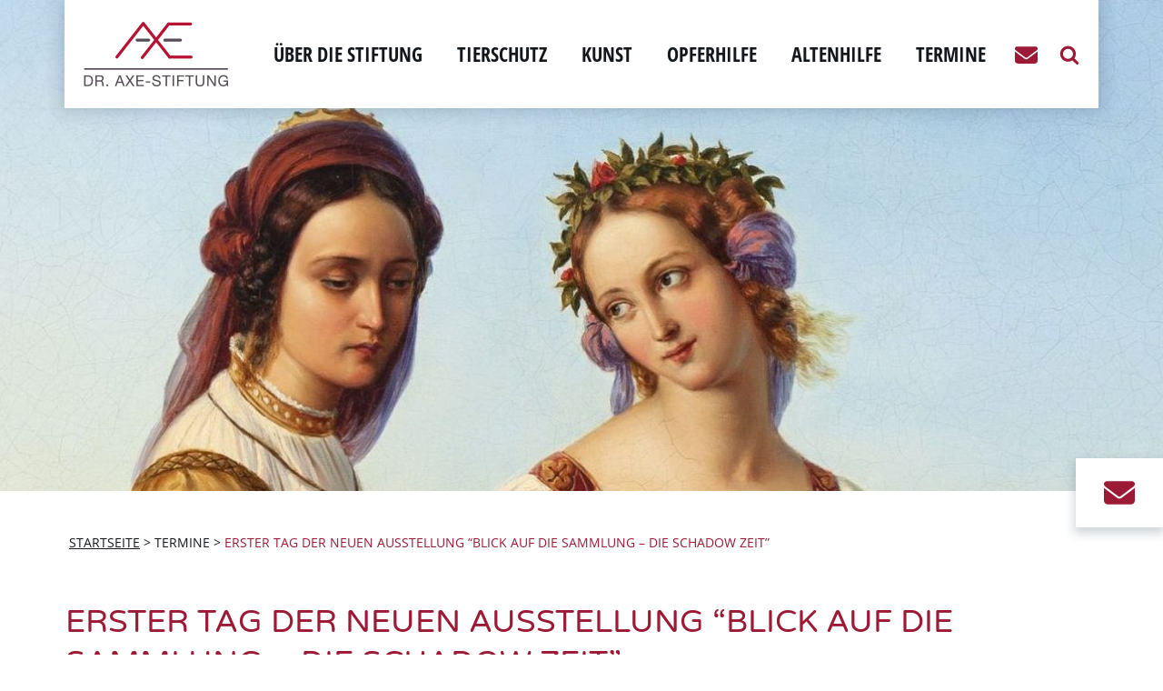

--- FILE ---
content_type: text/css
request_url: https://www.axe-stiftung.de/wp-content/themes/neve-child/style.css?ver=6.9
body_size: 1492
content:
/*
Theme Name:   Dr. Axe-Stiftung theme
Description:  The neve child theme for Dr. Axe-Stiftung
Author:       Dmitry Kokorin
Author URL:   https://github.com/dmitri-ko
Template:     neve
Version:      1.0.0
License:      GNU General Public License v2 or later
License URI:  http://www.gnu.org/licenses/gpl-2.0.html
Text Domain:  neve-child
*/

.axe-event-picture img{
	height: 9vw!important;
}

.error404 .wp-block-cover, .error404 .wp-block-cover-image {
    z-index: -1;
}

.error404 .wp-block-search .wp-block-search__button {
color: var(--nv-text-dark-bg);
}

/* Force full width for events archive - all templates */
.archive .row.no-sidebar,
.page-template-archive-axe_stiftung_event .row.no-sidebar,
.taxonomy-axe_stiftung_event_cat .row.no-sidebar,
.taxonomy-axe_stiftung_event_location .row.no-sidebar,
.page-template-template-events .row.no-sidebar,
body .row.no-sidebar {
	grid-template-columns: 1fr !important;
}

.archive .row.no-sidebar .axe-events-post-wrap,
.page-template-archive-axe_stiftung_event .row.no-sidebar .axe-events-post-wrap,
.taxonomy-axe_stiftung_event_cat .row.no-sidebar .axe-events-post-wrap,
.taxonomy-axe_stiftung_event_location .row.no-sidebar .axe-events-post-wrap,
.page-template-template-events .row.no-sidebar .axe-events-post-wrap,
body .row.no-sidebar .axe-events-post-wrap {
	width: 100% !important;
	max-width: 100% !important;
	flex: 1 1 100% !important;
	grid-column: 1 / -1 !important;
}

/* Additional fix for article element - applies everywhere */
.axe-events-post-wrap {
	width: 100% !important;
	max-width: 100% !important;
}

--- FILE ---
content_type: text/css
request_url: https://www.axe-stiftung.de/wp-content/themes/neve-child/assets/css/front.min.css?ver=6.9
body_size: 10109
content:
.header{position:absolute;top:0;width:100vw}.header .row--wrapper{padding:20px 21px}.header .hfg-slot.right{justify-content:flex-end !important}.header .has-center .row--wrapper{grid-template-columns:170px auto 64px}.header .builder-item{margin:0;padding:0}.header div.contact-nav a svg{margin:4px}.header .nav-ul li{margin:0 5px}.header .nav-ul li a{padding:10px 10px;transition:.1s ease-in}.header .nav-ul li a:hover{color:var(--nv-text-dark-bg);background-color:var(--nv-light-bg)}.header .nav-ul li a:hover .caret-wrap .caret svg{fill:#fff}.header .nav-ul li.current_page_item{background-color:var(--nv-light-bg)}.header .nav-ul li.current_page_item>a,.header .nav-ul li.current_page_item>a:not([href*="#"]){color:var(--nv-text-dark-bg)}.header .nav-ul li.current-menu-item>.wrap>a:not([href*="#"]){color:var(--nv-text-dark-bg)}.header .nav-ul .sub-menu{display:none;left:0;right:auto}.header .nav-ul .sub-menu .sub-menu{left:100%}.header .nav-ul .sub-menu .caret-wrap{display:block}.header .nav-ul .sub-menu .caret-wrap .caret svg{fill:#9c1a36}.header .nav-ul .sub-menu li{margin:0}.header .nav-ul>li>.sub-menu,.header .nav-ul>li>.sub-menu>li>.sub-menu{display:block}.header .nav-ul:not(.menu-mobile):not(.neve-mega-menu)>li>.wrap>a{padding-top:10px}.header .builder-item--primary-menu .style-full-height li a:hover{color:var(--nv-text-dark-bg)}.header .builder-item--primary-menu .caret-wrap{display:none}.header .hfg-slot.right{justify-content:center}.header .header--row-inner{box-shadow:0 0 17px 4px rgba(34,60,80,.2)}.header .style-full-height li a:hover::after{width:100%}.header .widget{margin:0}.site-footer .nv-footer-content{padding:0 21px}.site-footer .footer-main .footer-main-inner{padding-bottom:46px;padding-top:48px}.site-footer .footer-main .builder-item{margin:0;padding:0}.site-footer .footer-bottom .builder-item{margin:0;padding:21px 0}.site-footer .footer-bottom .component-wrap{margin:0}.site-footer h3{color:var(--nv-text-dark-bg) !important;margin:0 !important}.hero-section{z-index:-1;background-position:center;background-repeat:no-repeat;background-size:cover;position:relative}.hero-section-inner .hero-image{height:100%;-o-object-fit:cover;object-fit:cover;-o-object-position:top center;object-position:top center}.hero-section-inner .axe-info-box{width:100vw;position:absolute;bottom:0;left:50%;transform:translate(-50%, 0)}.hero-section-inner .axe-info-box-inner{width:100%;margin:0 -15px;padding:105px 0;position:relative}.hero-section-inner .axe-info-box-info{padding:50px 307px 50px 56px;background-color:rgba(245,243,242,.5)}.hero-section-inner .axe-info-box-title{font-size:1.94em;line-height:1.5;font-weight:300;letter-spacing:0;margin-left:0;margin-right:0;color:var(--nv-secondary-accent);text-transform:uppercase;border-bottom:4px solid var(--nv-text-color)}.hero-section-inner .axe-info-box-content{color:var(--nv-text-color);font-size:1.38em;font-weight:300;line-height:1.8}.hero-section-inner .axe-info-box-cover{position:absolute;bottom:0;right:-85px;display:flex}.hero-section-inner .axe-info-box-cover-image{height:100%}.hero-section-inner .axe-emergency-box{position:absolute;bottom:10%;width:100%}.hero-section-inner .axe-emergency-box-inner{width:-moz-fit-content;width:fit-content;margin-left:auto;margin-right:5px;background-color:#9c1a36;padding:20px}.hero-section-inner .axe-emergency-box-message{font-family:"Open Sans",sans-serif;font-size:1.94em;line-height:1;font-weight:300;letter-spacing:0;color:#fff;text-transform:uppercase}.hero-section-inner .axe-emergency-box-highlight{font-family:"Open Sans",sans-serif;font-size:1.94em;line-height:1;font-weight:600;letter-spacing:0;color:#fff;text-transform:uppercase}.hero-section-inner .axe-emergency-box-phone{display:flex;align-items:center;color:#fff;font-size:4.44em;font-weight:600;line-height:1.2}.hero-section-inner .axe-emergency-box-phone-icon{color:#fff;font-size:.75em;margin-right:28px}.custom-footer-cols-6{display:grid;grid-template-columns:repeat(6, 1fr);-moz-column-gap:2%;column-gap:2%}.custom-footer-col{display:flex;flex-direction:column}.custom-footer-col .custom-footer-col-top{align-self:flex-start;margin-bottom:auto}.custom-footer-col .custom-footer-col-bottom{align-self:flex-end;margin-top:auto}.menu-item{margin-top:12px}.menu-top{display:flex;flex-direction:column;font-weight:300;margin:0;font-size:14px;line-height:1.1;text-transform:uppercase}.menu-top>.menu-title{font-weight:600}.menu-sub{display:flex;flex-direction:column;font-weight:300}.menu-sub .menu-title{margin-top:12px}.menu-sub .menu-item{margin-left:20px}.axe-contact-box{font-size:14px;line-height:1.1;text-transform:uppercase;font-weight:300}.axe-contact-box-title{font-family:"Open Sans",sans-serif;font-size:14px;font-weight:600;text-transform:uppercase;margin:0}.axe-contact-box-field-address{margin-top:14px;margin-bottom:14px}.axe-custom-logo{display:flex}.axe-email-box{position:fixed;top:70vh;right:0;z-index:11;width:96px;height:76px;font-size:34px;display:flex;flex:0;align-items:center;justify-content:center;background-color:var(--nv-site-bg);box-shadow:0 5px 10px 2px rgba(34,60,80,.2)}.axe-email-box a{color:var(--nv-secondary-accent)}.event-sidebar ul{margin:0;padding-left:0;width:180px;min-width:180px}.event-sidebar ul li{list-style-image:none;list-style-type:none;margin:0;border-bottom:3px #9e062f dotted;padding:5px 0;font-size:15px}.event-sidebar ul li a{text-decoration:none;color:#000}.event-sidebar ul li.active a,.event-sidebar ul li:hover a{color:#9c1a36}.event-sidebar ul.menu{border:none;list-style:none;text-align:left}.nv--yoast-breadcrumb,.yoast-breadcrumbs{font-size:14px;line-height:1;letter-spacing:0;text-transform:uppercase;margin:50px 20px !important}.nv--yoast-breadcrumb a,.yoast-breadcrumbs a{text-decoration:underline;color:var(--nv-text-color)}.nv--yoast-breadcrumb .breadcrumb_last,.yoast-breadcrumbs .breadcrumb_last{color:var(--nv-secondary-accent)}.page .hero-section{height:540px}.page .hero-section .hero-section-inner{display:flex}.page .nv-page-title-wrap{margin:0 -15px;flex:1;display:flex}.page .nv-page-title-wrap .nv-page-title{border-bottom:3px solid var(--nv-text-color);margin-bottom:36px;flex:1}.page .col{padding:0;display:flex;flex-direction:column}.page h1{color:var(--nv-secondary-accent);text-transform:uppercase;padding:8px 0;margin:0 20px}.page .wp-block-spacer{background-color:var(--nv-dark-bg);margin-bottom:50px}.page .wp-block-column{flex-basis:75%;display:flex;flex-direction:column}.home.page .hero-section{height:841px}.home .entry-content{padding-top:100px;margin-left:0;margin-right:0}.home .entry-content p{margin-left:20px;margin-right:20px}.home h2{margin:0 20px;padding:8px 0 20px}.home h3{font-family:"Open Sans",sans-serif;font-size:1.22em;font-weight:300;color:var(--nv-secondary-accent);text-transform:uppercase;margin-left:20px;margin-right:20px}.home .wp-block-spacer{background-color:var(--nv-light-bg);margin-bottom:50px}.archive .hero-section,.page-template-template-events .hero-section{height:540px}.archive .hero-section .hero-section-inner,.page-template-template-events .hero-section .hero-section-inner{display:flex}.archive .nv-page-title-wrap,.page-template-template-events .nv-page-title-wrap{margin:0 -15px;flex:1;display:flex}.archive .nv-page-title-wrap .nv-page-title,.page-template-template-events .nv-page-title-wrap .nv-page-title{border-bottom:3px solid var(--nv-text-color);margin-bottom:36px;flex:1}.archive .col,.page-template-template-events .col{padding:0;display:flex;flex-direction:column}.archive h1,.page-template-template-events h1{color:var(--nv-secondary-accent);text-transform:uppercase;padding:8px 0;margin:0 20px}.archive .wp-block-spacer,.page-template-template-events .wp-block-spacer{background-color:var(--nv-dark-bg);margin-bottom:50px}.archive .wp-block-column,.page-template-template-events .wp-block-column{flex-basis:75%;display:flex;flex-direction:column}.archive .row,.page-template-template-events .row{display:grid;grid-template-columns:20% 1fr;margin:0 -15px}.archive .no-sidebar .row,.page-template-template-events .no-sidebar .row{grid-template-columns:1fr}.archive .no-sidebar .axe_stiftung_event,.page-template-template-events .no-sidebar .axe_stiftung_event{border-left:none}.archive .axe_stiftung_event,.page-template-template-events .axe_stiftung_event{flex-grow:1;border-left:1px dashed #ccc}.archive .axe_stiftung_event .axe-events,.page-template-template-events .axe_stiftung_event .axe-events{margin-top:0}.archive .event-sidebar,.page-template-template-events .event-sidebar{flex-basis:15%;flex-grow:1;padding-bottom:40px}.single-axe_stiftung_event .hero-section{height:540px}.single-axe_stiftung_event .hero-section .hero-section-inner{display:flex}.single-axe_stiftung_event .nv-page-title-wrap{margin:0 -15px;flex:1;display:flex}.single-axe_stiftung_event .nv-page-title-wrap .nv-page-title{border-bottom:3px solid var(--nv-text-color);margin-bottom:36px;flex:1}.single-axe_stiftung_event .col{padding:0;display:flex;flex-direction:column}.single-axe_stiftung_event h1{color:var(--nv-secondary-accent);text-transform:uppercase;padding:8px 0;margin:0 20px}.single-axe_stiftung_event .wp-block-spacer{background-color:var(--nv-dark-bg);margin-bottom:50px}.single-axe_stiftung_event .wp-block-column{flex-basis:75%;display:flex;flex-direction:column}@media(min-width: 960px){.single-axe_stiftung_event .neve-main>.container .col{max-width:100%}}h2{color:var(--nv-secondary-accent) !important;text-transform:uppercase}.entry-content{margin-left:20px;margin-right:20px;padding-bottom:100px}.entry-content h3{font-family:"Open Sans",sans-serif;font-size:1em}.entry-content ul{background-color:#f5f5f5;border-radius:6px;box-shadow:0 0 11px 4px rgba(34,60,80,.2);padding:30px}.entry-content ul li{list-style-type:square;list-style-position:inside}.entry-content ul li::marker{color:var(--nv-secondary-accent);font-weight:700;font-size:1.4em}.entry-content a,.entry-content a:not([class*=button]){color:var(--nv-secondary-accent);font-weight:600;text-decoration:none}.entry-content .yoast-breadcrumbs a{text-decoration:underline;color:var(--nv-text-color);font-weight:400}.entry-content .wp-block-columns{margin-left:20px;margin-right:20px}


--- FILE ---
content_type: text/javascript
request_url: https://www.axe-stiftung.de/wp-content/plugins/media-library-plus/js/mlfp-media.js?ver=251229-105731
body_size: 2757
content:
  jQuery(document).ready(function(){
    jQuery.extend( wp.Uploader.prototype, {
      init : function(){
        console.log('init');
        mlfp_display_folder_tree();
      },
      success : function(){
        wp.media.frame.content.get().collection.props.set({ignore: (+ new Date())});                
      },
      refresh : function(){
        //mlfp_display_folder_tree();  
        //console.log('starting folder id', mlfpmedia.new_folder_id)
      }      
    });
    
  });     
    
// for beaver builder plugin    
jQuery('body', window.parent.document).on( 'click', '.fl-photo-field .fl-photo-select, .fl-photo-edit, .fl-video-select, .fl-video-replace, .fl-multiple-photos-edit, .fl-multiple-photos-add', function () {
  setTimeout(function(){mlfp_display_folder_tree()}, 3000);
});     

function mlfp_display_folder_tree() {
    
    var parent_id;        
    
    jQuery('.media-modal.wp-core-ui').each(function() {
      if(jQuery(this).is(':visible')) {
        parent_id = jQuery(this).parent().attr('id');

        if(jQuery(this).find('div.mlfp-ft').length === 0) {

          if(mlfpmedia.bda == 'on') {
            jQuery(this).find('.media-frame-router').append('<button class="bda-display button media-button" type="button" style="float:right;margin-right:10px;">' + mlfpmedia.display_btn_text + '</button>')
          }

          return false;
        }          
      }  
    });                                  
  }
        
  
  jQuery(document).on("click", ".bda-display", function (e) {	
    e.stopImmediatePropagation();
    console.log('bda-display');
    
    jQuery('li.attachment.mlfp-protected').each(function() {
      var that = this;
      if(!jQuery(that).hasClass('mlfp-visible')) {
        var element = jQuery(this).find("img");
        var src = jQuery(element).attr("src");
        if(mlfpmedia.bda_user_role == 'admins') {
          console.log('admins src', src);          
          bda_display_image(src, element, that);
        } else {
          // check for author class before display
          if(jQuery(this).hasClass('author')) {          
            console.log('author src', src);          
            bda_display_image(src, element, that);
          }  
        }
      }            
    });
    
  });
  
  function bda_display_image(src, element, that) {
          jQuery.ajax({
            type: "POST",
            async: true,
            data: { action: "mlfp_load_image", src: src, nonce: mlfpmedia.nonce },
            url: mlfpmedia.ajaxurl,
            success: function (data) {
              if(data.length > 0) {
                jQuery(element).attr("src", data);
                jQuery(that).addClass('mlfp-visible');
              }
            },
            error: function (err){
              alert(err.responseText);
            }
          });
    
  }


--- FILE ---
content_type: text/javascript
request_url: https://www.axe-stiftung.de/wp-content/plugins/axe-stiftung-blocks/assets/scripts/bundle.min.js?ver=a5dc341350030a346257
body_size: 3564
content:
!function(){"use strict";var e={n:function(t){var r=t&&t.__esModule?function(){return t.default}:function(){return t};return e.d(r,{a:r}),r},d:function(t,r){for(var n in r)e.o(r,n)&&!e.o(t,n)&&Object.defineProperty(t,n,{enumerable:!0,get:r[n]})},o:function(e,t){return Object.prototype.hasOwnProperty.call(e,t)}},t=window.wp.domReady;e.n(t)()((()=>{document.querySelectorAll(".axe-event-filter-item-toggle").forEach((e=>{e.addEventListener("click",(e=>{e.preventDefault();const t=e.currentTarget.closest(".axe-event-filter-item"),r=t.querySelector(".axe-event-filter-item-elements-top"),n=t.querySelector(".axe-event-filter-item-toggle");t.classList.contains("active")||document.querySelectorAll(".axe-event-filter-item.active").forEach((e=>{e.classList.remove("active")})),r.style.width=n.offsetWidth-3+"px",t.classList.toggle("active")}))})),document.querySelectorAll('input[type="checkbox"].axe-event-filter-item-element-control, input[type="radio"].axe-event-filter-item-element-control').forEach((e=>{e.addEventListener("click",(e=>{const t=e.currentTarget.closest(".axe-event-filter-item"),r=t.querySelectorAll(".axe-event-filter-item-element-control:checked");null!=r&&r.length?(t.querySelector(".axe-event-filter-item-button-reset").disabled=!1,t.querySelector(".axe-event-filter-item-button-save").disabled=!1):t.querySelector(".axe-event-filter-item-button-reset").disabled=!0}))})),document.querySelectorAll(".axe-event-filter-item input:not([type=checkbox]):not([type=radio])").forEach((e=>{e.addEventListener("input",(e=>{const t=e.currentTarget.closest(".axe-event-filter-item"),r=Array.from(t.querySelectorAll(".axe-event-filter-item input:not([type=checkbox]):not([type=radio])")).filter((e=>e.value.length));null!=r&&r.length?(t.querySelector(".axe-event-filter-item-button-reset").disabled=!1,t.querySelector(".axe-event-filter-item-button-save").disabled=!1):t.querySelector(".axe-event-filter-item-button-reset").disabled=!0}))})),document.querySelectorAll(".axe-event-filter-item-button-reset").forEach((e=>{e.addEventListener("click",(e=>{const t=e.currentTarget.closest(".axe-event-filter-item");t.querySelectorAll(".axe-event-filter-item-element-control:checked").forEach((e=>{e.checked=!1})),t.querySelectorAll(".axe-event-filter-item input:not([type=checkbox]):not([type=radio])").forEach((e=>{e.value=""})),t.querySelector(".axe-event-filter-item-button-reset").disabled=!0}))})),document.querySelectorAll(".axe-event-filter-item-button-save").forEach((e=>{e.addEventListener("click",(e=>{var t,r;const n=e.currentTarget.closest(".axe-event-filter-item"),l=(null===(t=n.querySelectorAll(".axe-event-filter-item-element-control:checked"))||void 0===t?void 0:t.length)+(null===(r=Array.from(n.querySelectorAll(".axe-event-filter-item input:not([type=checkbox]):not([type=radio])")).filter((e=>e.value.length)))||void 0===r?void 0:r.length),o=n.querySelector(".axe-event-filter-item-toggle-label-counter"),c=(()=>{const e=new FormData;return document.querySelectorAll(".axe-event-filter-form").forEach((t=>{const r=new FormData(t).entries();let n;for(;!(n=r.next()).done;)e.append(`${n.value[0]}[]`,n.value[1])})),e})();c.append("axe_event_ajaxnonce",axe_ajax.nonce),fetch(axe_ajax.url+"?action=filter-events",{method:"POST",headers:{"Cache-Control":"no-cache"},body:c}).then((e=>{if(!e.ok)throw Error(e.statusText);return e})).then((e=>e.json())).then((e=>{if(e.success){const t=e.data;t.length&&(document.querySelector(".axe-events").innerHTML=t,l?(o.innerHTML=l,n.classList.add("filtered")):(o.innerHTML="",n.classList.remove("filtered")),n.classList.remove("active"))}})).catch((e=>{console.error("Error:",e)}))}))}))}))}();